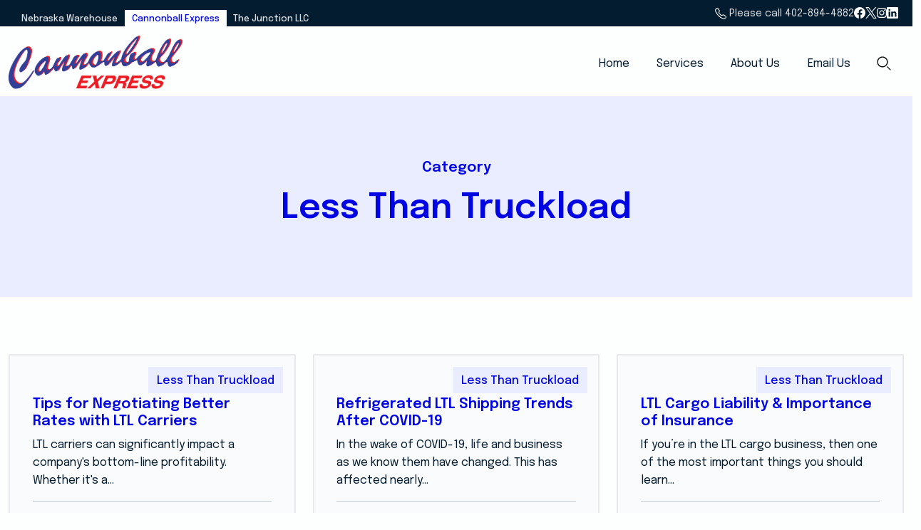

--- FILE ---
content_type: text/html; charset=UTF-8
request_url: https://cannonball-express.com/category/less-than-truckload/
body_size: 14142
content:
<!DOCTYPE html>
<html lang="en-US" class="no-js">
<head>
    <meta charset="UTF-8">
    <title>Less Than Truckload Archives - Cannonball Express Transportation, LLC : Cannonball Express Transportation, LLC</title>

    <link rel="apple-touch-icon" sizes="180x180" href="https://cannonball-express.com/wp-content/themes/nebraska/assets/img/favicon/apple-touch-icon.png">
    <link rel="icon" type="image/png" sizes="32x32" href="https://cannonball-express.com/wp-content/themes/nebraska/assets/img/favicon/favicon-32x32.png">
    <link rel="icon" type="image/png" sizes="16x16" href="https://cannonball-express.com/wp-content/themes/nebraska/assets/img/favicon/favicon-16x16.png">
    <link rel="manifest" href="https://cannonball-express.com/wp-content/themes/nebraska/assets/img/favicon/site.webmanifest">
    <link rel="mask-icon" href="https://cannonball-express.com/wp-content/themes/nebraska/assets/img/favicon/safari-pinned-tab.svg" color="#5bbad5">
    <meta name="msapplication-TileColor" content="#2d89ef">
    <meta name="theme-color" content="#ffffff">

    <meta http-equiv="X-UA-Compatible" content="IE=edge,chrome=1">
    <meta name="viewport" content="width=device-width, initial-scale=1.0">

    <link rel="preconnect" href="https://fonts.googleapis.com">
    <link rel="preconnect" href="https://fonts.gstatic.com" crossorigin>
    <link href="https://fonts.googleapis.com/css2?family=Epilogue:ital,wght@0,100..900;1,100..900&display=swap" rel="stylesheet">

	<meta name='robots' content='index, follow, max-image-preview:large, max-snippet:-1, max-video-preview:-1' />
	<style>img:is([sizes="auto" i], [sizes^="auto," i]) { contain-intrinsic-size: 3000px 1500px }</style>
	
	<!-- This site is optimized with the Yoast SEO plugin v26.8 - https://yoast.com/product/yoast-seo-wordpress/ -->
	<link rel="canonical" href="https://cannonball-express.com/category/less-than-truckload/" />
	<meta property="og:locale" content="en_US" />
	<meta property="og:type" content="article" />
	<meta property="og:title" content="Less Than Truckload Archives - Cannonball Express Transportation, LLC" />
	<meta property="og:url" content="https://cannonball-express.com/category/less-than-truckload/" />
	<meta property="og:site_name" content="Cannonball Express Transportation, LLC" />
	<meta name="twitter:card" content="summary_large_image" />
	<meta name="twitter:site" content="@CannonballTrans" />
	<script type="application/ld+json" class="yoast-schema-graph">{"@context":"https://schema.org","@graph":[{"@type":"CollectionPage","@id":"https://cannonball-express.com/category/less-than-truckload/","url":"https://cannonball-express.com/category/less-than-truckload/","name":"Less Than Truckload Archives - Cannonball Express Transportation, LLC","isPartOf":{"@id":"https://cannonball-express.com/#website"},"breadcrumb":{"@id":"https://cannonball-express.com/category/less-than-truckload/#breadcrumb"},"inLanguage":"en-US"},{"@type":"BreadcrumbList","@id":"https://cannonball-express.com/category/less-than-truckload/#breadcrumb","itemListElement":[{"@type":"ListItem","position":1,"name":"Home","item":"https://cannonball-express.com/"},{"@type":"ListItem","position":2,"name":"Less Than Truckload"}]},{"@type":"WebSite","@id":"https://cannonball-express.com/#website","url":"https://cannonball-express.com/","name":"Cannonball Express Transportation, LLC","description":"Your Refrigerated LTL Specialist","publisher":{"@id":"https://cannonball-express.com/#organization"},"potentialAction":[{"@type":"SearchAction","target":{"@type":"EntryPoint","urlTemplate":"https://cannonball-express.com/?s={search_term_string}"},"query-input":{"@type":"PropertyValueSpecification","valueRequired":true,"valueName":"search_term_string"}}],"inLanguage":"en-US"},{"@type":"Organization","@id":"https://cannonball-express.com/#organization","name":"Cannonball Express Transportation, LLC","url":"https://cannonball-express.com/","logo":{"@type":"ImageObject","inLanguage":"en-US","@id":"https://cannonball-express.com/#/schema/logo/image/","url":"https://cannonball-express.com/wp-content/uploads/2024/12/img_1.png","contentUrl":"https://cannonball-express.com/wp-content/uploads/2024/12/img_1.png","width":2522,"height":828,"caption":"Cannonball Express Transportation, LLC"},"image":{"@id":"https://cannonball-express.com/#/schema/logo/image/"},"sameAs":["https://www.facebook.com/Cannonballtransportation/","https://x.com/CannonballTrans","https://www.pinterest.com/Cannonballexp/"]}]}</script>
	<!-- / Yoast SEO plugin. -->


<link rel='dns-prefetch' href='//ajax.googleapis.com' />
<link rel='dns-prefetch' href='//cdn.jsdelivr.net' />
<link rel='stylesheet' id='wp-block-library-css' href='https://cannonball-express.com/wp-includes/css/dist/block-library/style.min.css?ver=6.7.4' media='all' />
<link rel='stylesheet' id='cltb_cp_timeline-cgb-style-css' href='https://cannonball-express.com/wp-content/plugins/timeline-block/includes/cool-timeline-block/dist/style-index.css' media='all' />
<style id='classic-theme-styles-inline-css' type='text/css'>
/*! This file is auto-generated */
.wp-block-button__link{color:#fff;background-color:#32373c;border-radius:9999px;box-shadow:none;text-decoration:none;padding:calc(.667em + 2px) calc(1.333em + 2px);font-size:1.125em}.wp-block-file__button{background:#32373c;color:#fff;text-decoration:none}
</style>
<style id='global-styles-inline-css' type='text/css'>
:root{--wp--preset--aspect-ratio--square: 1;--wp--preset--aspect-ratio--4-3: 4/3;--wp--preset--aspect-ratio--3-4: 3/4;--wp--preset--aspect-ratio--3-2: 3/2;--wp--preset--aspect-ratio--2-3: 2/3;--wp--preset--aspect-ratio--16-9: 16/9;--wp--preset--aspect-ratio--9-16: 9/16;--wp--preset--color--black: #000000;--wp--preset--color--cyan-bluish-gray: #abb8c3;--wp--preset--color--white: #ffffff;--wp--preset--color--pale-pink: #f78da7;--wp--preset--color--vivid-red: #cf2e2e;--wp--preset--color--luminous-vivid-orange: #ff6900;--wp--preset--color--luminous-vivid-amber: #fcb900;--wp--preset--color--light-green-cyan: #7bdcb5;--wp--preset--color--vivid-green-cyan: #00d084;--wp--preset--color--pale-cyan-blue: #8ed1fc;--wp--preset--color--vivid-cyan-blue: #0693e3;--wp--preset--color--vivid-purple: #9b51e0;--wp--preset--gradient--vivid-cyan-blue-to-vivid-purple: linear-gradient(135deg,rgba(6,147,227,1) 0%,rgb(155,81,224) 100%);--wp--preset--gradient--light-green-cyan-to-vivid-green-cyan: linear-gradient(135deg,rgb(122,220,180) 0%,rgb(0,208,130) 100%);--wp--preset--gradient--luminous-vivid-amber-to-luminous-vivid-orange: linear-gradient(135deg,rgba(252,185,0,1) 0%,rgba(255,105,0,1) 100%);--wp--preset--gradient--luminous-vivid-orange-to-vivid-red: linear-gradient(135deg,rgba(255,105,0,1) 0%,rgb(207,46,46) 100%);--wp--preset--gradient--very-light-gray-to-cyan-bluish-gray: linear-gradient(135deg,rgb(238,238,238) 0%,rgb(169,184,195) 100%);--wp--preset--gradient--cool-to-warm-spectrum: linear-gradient(135deg,rgb(74,234,220) 0%,rgb(151,120,209) 20%,rgb(207,42,186) 40%,rgb(238,44,130) 60%,rgb(251,105,98) 80%,rgb(254,248,76) 100%);--wp--preset--gradient--blush-light-purple: linear-gradient(135deg,rgb(255,206,236) 0%,rgb(152,150,240) 100%);--wp--preset--gradient--blush-bordeaux: linear-gradient(135deg,rgb(254,205,165) 0%,rgb(254,45,45) 50%,rgb(107,0,62) 100%);--wp--preset--gradient--luminous-dusk: linear-gradient(135deg,rgb(255,203,112) 0%,rgb(199,81,192) 50%,rgb(65,88,208) 100%);--wp--preset--gradient--pale-ocean: linear-gradient(135deg,rgb(255,245,203) 0%,rgb(182,227,212) 50%,rgb(51,167,181) 100%);--wp--preset--gradient--electric-grass: linear-gradient(135deg,rgb(202,248,128) 0%,rgb(113,206,126) 100%);--wp--preset--gradient--midnight: linear-gradient(135deg,rgb(2,3,129) 0%,rgb(40,116,252) 100%);--wp--preset--font-size--small: 13px;--wp--preset--font-size--medium: 20px;--wp--preset--font-size--large: 36px;--wp--preset--font-size--x-large: 42px;--wp--preset--spacing--20: 0.44rem;--wp--preset--spacing--30: 0.67rem;--wp--preset--spacing--40: 1rem;--wp--preset--spacing--50: 1.5rem;--wp--preset--spacing--60: 2.25rem;--wp--preset--spacing--70: 3.38rem;--wp--preset--spacing--80: 5.06rem;--wp--preset--shadow--natural: 6px 6px 9px rgba(0, 0, 0, 0.2);--wp--preset--shadow--deep: 12px 12px 50px rgba(0, 0, 0, 0.4);--wp--preset--shadow--sharp: 6px 6px 0px rgba(0, 0, 0, 0.2);--wp--preset--shadow--outlined: 6px 6px 0px -3px rgba(255, 255, 255, 1), 6px 6px rgba(0, 0, 0, 1);--wp--preset--shadow--crisp: 6px 6px 0px rgba(0, 0, 0, 1);}:where(.is-layout-flex){gap: 0.5em;}:where(.is-layout-grid){gap: 0.5em;}body .is-layout-flex{display: flex;}.is-layout-flex{flex-wrap: wrap;align-items: center;}.is-layout-flex > :is(*, div){margin: 0;}body .is-layout-grid{display: grid;}.is-layout-grid > :is(*, div){margin: 0;}:where(.wp-block-columns.is-layout-flex){gap: 2em;}:where(.wp-block-columns.is-layout-grid){gap: 2em;}:where(.wp-block-post-template.is-layout-flex){gap: 1.25em;}:where(.wp-block-post-template.is-layout-grid){gap: 1.25em;}.has-black-color{color: var(--wp--preset--color--black) !important;}.has-cyan-bluish-gray-color{color: var(--wp--preset--color--cyan-bluish-gray) !important;}.has-white-color{color: var(--wp--preset--color--white) !important;}.has-pale-pink-color{color: var(--wp--preset--color--pale-pink) !important;}.has-vivid-red-color{color: var(--wp--preset--color--vivid-red) !important;}.has-luminous-vivid-orange-color{color: var(--wp--preset--color--luminous-vivid-orange) !important;}.has-luminous-vivid-amber-color{color: var(--wp--preset--color--luminous-vivid-amber) !important;}.has-light-green-cyan-color{color: var(--wp--preset--color--light-green-cyan) !important;}.has-vivid-green-cyan-color{color: var(--wp--preset--color--vivid-green-cyan) !important;}.has-pale-cyan-blue-color{color: var(--wp--preset--color--pale-cyan-blue) !important;}.has-vivid-cyan-blue-color{color: var(--wp--preset--color--vivid-cyan-blue) !important;}.has-vivid-purple-color{color: var(--wp--preset--color--vivid-purple) !important;}.has-black-background-color{background-color: var(--wp--preset--color--black) !important;}.has-cyan-bluish-gray-background-color{background-color: var(--wp--preset--color--cyan-bluish-gray) !important;}.has-white-background-color{background-color: var(--wp--preset--color--white) !important;}.has-pale-pink-background-color{background-color: var(--wp--preset--color--pale-pink) !important;}.has-vivid-red-background-color{background-color: var(--wp--preset--color--vivid-red) !important;}.has-luminous-vivid-orange-background-color{background-color: var(--wp--preset--color--luminous-vivid-orange) !important;}.has-luminous-vivid-amber-background-color{background-color: var(--wp--preset--color--luminous-vivid-amber) !important;}.has-light-green-cyan-background-color{background-color: var(--wp--preset--color--light-green-cyan) !important;}.has-vivid-green-cyan-background-color{background-color: var(--wp--preset--color--vivid-green-cyan) !important;}.has-pale-cyan-blue-background-color{background-color: var(--wp--preset--color--pale-cyan-blue) !important;}.has-vivid-cyan-blue-background-color{background-color: var(--wp--preset--color--vivid-cyan-blue) !important;}.has-vivid-purple-background-color{background-color: var(--wp--preset--color--vivid-purple) !important;}.has-black-border-color{border-color: var(--wp--preset--color--black) !important;}.has-cyan-bluish-gray-border-color{border-color: var(--wp--preset--color--cyan-bluish-gray) !important;}.has-white-border-color{border-color: var(--wp--preset--color--white) !important;}.has-pale-pink-border-color{border-color: var(--wp--preset--color--pale-pink) !important;}.has-vivid-red-border-color{border-color: var(--wp--preset--color--vivid-red) !important;}.has-luminous-vivid-orange-border-color{border-color: var(--wp--preset--color--luminous-vivid-orange) !important;}.has-luminous-vivid-amber-border-color{border-color: var(--wp--preset--color--luminous-vivid-amber) !important;}.has-light-green-cyan-border-color{border-color: var(--wp--preset--color--light-green-cyan) !important;}.has-vivid-green-cyan-border-color{border-color: var(--wp--preset--color--vivid-green-cyan) !important;}.has-pale-cyan-blue-border-color{border-color: var(--wp--preset--color--pale-cyan-blue) !important;}.has-vivid-cyan-blue-border-color{border-color: var(--wp--preset--color--vivid-cyan-blue) !important;}.has-vivid-purple-border-color{border-color: var(--wp--preset--color--vivid-purple) !important;}.has-vivid-cyan-blue-to-vivid-purple-gradient-background{background: var(--wp--preset--gradient--vivid-cyan-blue-to-vivid-purple) !important;}.has-light-green-cyan-to-vivid-green-cyan-gradient-background{background: var(--wp--preset--gradient--light-green-cyan-to-vivid-green-cyan) !important;}.has-luminous-vivid-amber-to-luminous-vivid-orange-gradient-background{background: var(--wp--preset--gradient--luminous-vivid-amber-to-luminous-vivid-orange) !important;}.has-luminous-vivid-orange-to-vivid-red-gradient-background{background: var(--wp--preset--gradient--luminous-vivid-orange-to-vivid-red) !important;}.has-very-light-gray-to-cyan-bluish-gray-gradient-background{background: var(--wp--preset--gradient--very-light-gray-to-cyan-bluish-gray) !important;}.has-cool-to-warm-spectrum-gradient-background{background: var(--wp--preset--gradient--cool-to-warm-spectrum) !important;}.has-blush-light-purple-gradient-background{background: var(--wp--preset--gradient--blush-light-purple) !important;}.has-blush-bordeaux-gradient-background{background: var(--wp--preset--gradient--blush-bordeaux) !important;}.has-luminous-dusk-gradient-background{background: var(--wp--preset--gradient--luminous-dusk) !important;}.has-pale-ocean-gradient-background{background: var(--wp--preset--gradient--pale-ocean) !important;}.has-electric-grass-gradient-background{background: var(--wp--preset--gradient--electric-grass) !important;}.has-midnight-gradient-background{background: var(--wp--preset--gradient--midnight) !important;}.has-small-font-size{font-size: var(--wp--preset--font-size--small) !important;}.has-medium-font-size{font-size: var(--wp--preset--font-size--medium) !important;}.has-large-font-size{font-size: var(--wp--preset--font-size--large) !important;}.has-x-large-font-size{font-size: var(--wp--preset--font-size--x-large) !important;}
:where(.wp-block-post-template.is-layout-flex){gap: 1.25em;}:where(.wp-block-post-template.is-layout-grid){gap: 1.25em;}
:where(.wp-block-columns.is-layout-flex){gap: 2em;}:where(.wp-block-columns.is-layout-grid){gap: 2em;}
:root :where(.wp-block-pullquote){font-size: 1.5em;line-height: 1.6;}
</style>
<link rel='stylesheet' id='plyr-css-css' href='https://cannonball-express.com/wp-content/plugins/easy-video-player/lib/plyr.css?ver=6.7.4' media='all' />
<link rel='stylesheet' id='sp-news-public-css' href='https://cannonball-express.com/wp-content/plugins/sp-news-and-widget/assets/css/wpnw-public.css?ver=5.0.6' media='all' />
<link rel='stylesheet' id='SFSIPLUSmainCss-css' href='https://cannonball-express.com/wp-content/plugins/ultimate-social-media-plus/css/sfsi-style.css?ver=3.7.1' media='all' />
<link rel='stylesheet' id='fancyapps_css-css' href='https://cannonball-express.com/wp-content/themes/nebraska/vendors/@fancyapps/ui/dist/fancybox.css?ver=1.0' media='all' />
<link rel='stylesheet' id='swiper_css-css' href='https://cdn.jsdelivr.net/npm/swiper@10/swiper-bundle.min.css?ver=1.0' media='all' />
<link rel='stylesheet' id='jarallax_css-css' href='https://cannonball-express.com/wp-content/themes/nebraska/vendors/jarallax/dist/jarallax.min.css?ver=1.0.0' media='all' />
<link rel='stylesheet' id='html5blankcssmin-css' href='https://cannonball-express.com/wp-content/themes/nebraska/assets/css/cannonball.css?ver=1.0' media='all' />
<style id='kadence-blocks-global-variables-inline-css' type='text/css'>
:root {--global-kb-font-size-sm:clamp(0.8rem, 0.73rem + 0.217vw, 0.9rem);--global-kb-font-size-md:clamp(1.1rem, 0.995rem + 0.326vw, 1.25rem);--global-kb-font-size-lg:clamp(1.75rem, 1.576rem + 0.543vw, 2rem);--global-kb-font-size-xl:clamp(2.25rem, 1.728rem + 1.63vw, 3rem);--global-kb-font-size-xxl:clamp(2.5rem, 1.456rem + 3.26vw, 4rem);--global-kb-font-size-xxxl:clamp(2.75rem, 0.489rem + 7.065vw, 6rem);}:root {--global-palette1: #3182CE;--global-palette2: #2B6CB0;--global-palette3: #1A202C;--global-palette4: #2D3748;--global-palette5: #4A5568;--global-palette6: #718096;--global-palette7: #EDF2F7;--global-palette8: #F7FAFC;--global-palette9: #ffffff;}
</style>
<script type="text/javascript" src="https://ajax.googleapis.com/ajax/libs/jquery/3.6.0/jquery.min.js?ver=3.6.0" id="jquery-js"></script>
<script type="text/javascript" id="plyr-js-js-extra">
/* <![CDATA[ */
var easy_video_player = {"plyr_iconUrl":"https:\/\/cannonball-express.com\/wp-content\/plugins\/easy-video-player\/lib\/plyr.svg","plyr_blankVideo":"https:\/\/cannonball-express.com\/wp-content\/plugins\/easy-video-player\/lib\/blank.mp4"};
/* ]]> */
</script>
<script type="text/javascript" src="https://cannonball-express.com/wp-content/plugins/easy-video-player/lib/plyr.js?ver=6.7.4" id="plyr-js-js"></script>
<script type="text/javascript" src="https://cannonball-express.com/wp-includes/js/jquery/jquery-migrate.min.js?ver=3.4.1" id="jquery-migrate-js"></script>
<script type="text/javascript" src="https://cannonball-express.com/wp-content/themes/nebraska/assets/js/bootstrap.bundle.min.js?ver=5.2.0" id="bootstrap_js-js"></script>
<script type="text/javascript" src="https://cannonball-express.com/wp-content/themes/nebraska/vendors/@fancyapps/ui/dist/fancybox.umd.js?ver=1.0.0" id="fancybox_js-js"></script>
<script type="text/javascript" src="https://cdn.jsdelivr.net/npm/swiper@10/swiper-bundle.min.js?ver=1.0.0" id="swiper_js-js"></script>
<script type="text/javascript" src="https://cannonball-express.com/wp-content/themes/nebraska/vendors/animejs/lib/anime.min.js?ver=1.0.0" id="anime_js-js"></script>
<script type="text/javascript" src="https://cannonball-express.com/wp-content/themes/nebraska/vendors/jarallax/dist/jarallax.min.js?ver=1.0.0" id="jarallax_js-js"></script>
<script type="text/javascript" src="https://cannonball-express.com/wp-content/themes/nebraska/vendors/jarallax/dist/jarallax-video.min.js?ver=1.0.0" id="jarallax_video_js-js"></script>
<script type="text/javascript" src="https://cannonball-express.com/wp-content/themes/nebraska/assets/js/main.js?ver=1.0.0" id="html5blankscripts-js"></script>
<link rel="https://api.w.org/" href="https://cannonball-express.com/wp-json/" /><link rel="alternate" title="JSON" type="application/json" href="https://cannonball-express.com/wp-json/wp/v2/categories/13" /><!-- HFCM by 99 Robots - Snippet # 1: Google Analytics G4 -->
<!-- Google tag (gtag.js) -->
<script async src="https://www.googletagmanager.com/gtag/js?id=G-58598687JG"></script>
<script>
  window.dataLayer = window.dataLayer || [];
  function gtag(){dataLayer.push(arguments);}
  gtag('js', new Date());

  gtag('config', 'G-58598687JG');
</script>
<!-- /end HFCM by 99 Robots -->
	<script>
		window.addEventListener("sfsi_plus_functions_loaded", function() {
			var body = document.getElementsByTagName('body')[0];
			// console.log(body);
			body.classList.add("sfsi_plus_3.53");
		})
		// window.addEventListener('sfsi_plus_functions_loaded',function(e) {
		// 	jQuery("body").addClass("sfsi_plus_3.53")
		// });
		jQuery(document).ready(function(e) {
			jQuery("body").addClass("sfsi_plus_3.53")
		});

		function sfsi_plus_processfurther(ref) {
			var feed_id = '[base64]';
			var feedtype = 8;
			var email = jQuery(ref).find('input[name="email"]').val();
			var filter = /^(([^<>()[\]\\.,;:\s@\"]+(\.[^<>()[\]\\.,;:\s@\"]+)*)|(\".+\"))@((\[[0-9]{1,3}\.[0-9]{1,3}\.[0-9]{1,3}\.[0-9]{1,3}\])|(([a-zA-Z\-0-9]+\.)+[a-zA-Z]{2,}))$/;
			if ((email != "Enter your email") && (filter.test(email))) {
				if (feedtype == "8") {
					var url = "https://api.follow.it/subscription-form/" + feed_id + "/" + feedtype;
					window.open(url, "popupwindow", "scrollbars=yes,width=1080,height=760");
					return true;
				}
			} else {
				alert("Please enter email address");
				jQuery(ref).find('input[name="email"]').focus();
				return false;
			}
		}
	</script>
	<style>
		.sfsi_plus_subscribe_Popinner {
			width: 100% !important;
			height: auto !important;
			border: 1px solid #b5b5b5 !important;
			padding: 18px 0px !important;
			background-color: #ffffff !important;
		}

		.sfsi_plus_subscribe_Popinner form {
			margin: 0 20px !important;
		}

		.sfsi_plus_subscribe_Popinner h5 {
			font-family: Helvetica,Arial,sans-serif !important;

			font-weight: bold !important;
			color: #000000 !important;
			font-size: 16px !important;
			text-align: center !important;
			margin: 0 0 10px !important;
			padding: 0 !important;
		}

		.sfsi_plus_subscription_form_field {
			margin: 5px 0 !important;
			width: 100% !important;
			display: inline-flex;
			display: -webkit-inline-flex;
		}

		.sfsi_plus_subscription_form_field input {
			width: 100% !important;
			padding: 10px 0px !important;
		}

		.sfsi_plus_subscribe_Popinner input[type=email] {
			font-family: Helvetica,Arial,sans-serif !important;

			font-style: normal !important;
			color:  !important;
			font-size: 14px !important;
			text-align: center !important;
		}

		.sfsi_plus_subscribe_Popinner input[type=email]::-webkit-input-placeholder {
			font-family: Helvetica,Arial,sans-serif !important;

			font-style: normal !important;
			color:  !important;
			font-size: 14px !important;
			text-align: center !important;
		}

		.sfsi_plus_subscribe_Popinner input[type=email]:-moz-placeholder {
			/* Firefox 18- */
			font-family: Helvetica,Arial,sans-serif !important;

			font-style: normal !important;
			color:  !important;
			font-size: 14px !important;
			text-align: center !important;
		}

		.sfsi_plus_subscribe_Popinner input[type=email]::-moz-placeholder {
			/* Firefox 19+ */
			font-family: Helvetica,Arial,sans-serif !important;

			font-style: normal !important;
			color:  !important;
			font-size: 14px !important;
			text-align: center !important;
		}

		.sfsi_plus_subscribe_Popinner input[type=email]:-ms-input-placeholder {
			font-family: Helvetica,Arial,sans-serif !important;

			font-style: normal !important;
			color:  !important;
			font-size: 14px !important;
			text-align: center !important;
		}

		.sfsi_plus_subscribe_Popinner input[type=submit] {
			font-family: Helvetica,Arial,sans-serif !important;

			font-weight: bold !important;
			color: #000000 !important;
			font-size: 16px !important;
			text-align: center !important;
			background-color: #dedede !important;
		}
	</style>
	<meta name="follow.[base64]" content="MY1Bmg8YPHtcTDPGJ47G"/><link rel="icon" href="https://cannonball-express.com/wp-content/uploads/2014/04/cropped-cbx009003-32x32.png" sizes="32x32" />
<link rel="icon" href="https://cannonball-express.com/wp-content/uploads/2014/04/cropped-cbx009003-192x192.png" sizes="192x192" />
<link rel="apple-touch-icon" href="https://cannonball-express.com/wp-content/uploads/2014/04/cropped-cbx009003-180x180.png" />
<meta name="msapplication-TileImage" content="https://cannonball-express.com/wp-content/uploads/2014/04/cropped-cbx009003-270x270.png" />
		<style type="text/css" id="wp-custom-css">
			.widget_nav_menu.footer-widget .widget-title{
	font-size: 1.375rem;
}
.widget_nav_menu.footer-widget ul{
	list-style-type: none;
	margin: 0;
	padding: 0;
}
.widget_nav_menu.footer-widget ul li a{
	color: #0e2379;
	padding: 0.5rem 0;
}
#menu-footer-copyright-menu{
	display: flex;
	flex-wrap: wrap;
}
#menu-footer-copyright-menu li a{
	padding: 0.5rem 1rem!important;
}
@media(max-width: 600px){
	#menu-footer-copyright-menu{
/* 	flex-direction: column; */
}
}		</style>
		
</head>
<body data-rsssl=1 class="archive category category-less-than-truckload category-13 wp-custom-logo warehouse sfsi_plus_actvite_theme_crystal">

<!-- wrapper -->
<div class="wrapper">

    <!-- header -->
    <header class="header bg-white" role="banner">

        <div class="bg-maastrichtBlue mb-2 p-2 d-lg-block" data-bs-theme="dark">
            <div class="container">
                <div class="row justify-content-between align-items-center">
                    <div class="col-auto d-flex flex-row gap-3 align-items-end mb-md-n3">
		                <a href="https://nebraskawarehouse.com/" class="btn btn-light btn-sm">Nebraska Warehouse</a><a href="https://cannonball-express.com/" class="btn btn-light btn-sm bg-white text-primary rounded-0">Cannonball Express</a><a href="https://thejunctionllc.com/" class="btn btn-light btn-sm">The Junction LLC</a>                    </div>
                 <div class="col-auto d-none d-lg-flex align-items-center gap-4">
                        <a href="tel:402-894-4882" class="text-body text-decoration-none small lh-1">
                            <svg xmlns="http://www.w3.org/2000/svg" width="16" height="16" fill="currentColor" class="bi bi-telephone" viewBox="0 0 16 16">
                                <path d="M3.654 1.328a.678.678 0 0 0-1.015-.063L1.605 2.3c-.483.484-.661 1.169-.45 1.77a17.6 17.6 0 0 0 4.168 6.608 17.6 17.6 0 0 0 6.608 4.168c.601.211 1.286.033 1.77-.45l1.034-1.034a.678.678 0 0 0-.063-1.015l-2.307-1.794a.68.68 0 0 0-.58-.122l-2.19.547a1.75 1.75 0 0 1-1.657-.459L5.482 8.062a1.75 1.75 0 0 1-.46-1.657l.548-2.19a.68.68 0 0 0-.122-.58zM1.884.511a1.745 1.745 0 0 1 2.612.163L6.29 2.98c.329.423.445.974.315 1.494l-.547 2.19a.68.68 0 0 0 .178.643l2.457 2.457a.68.68 0 0 0 .644.178l2.189-.547a1.75 1.75 0 0 1 1.494.315l2.306 1.794c.829.645.905 1.87.163 2.611l-1.034 1.034c-.74.74-1.846 1.065-2.877.702a18.6 18.6 0 0 1-7.01-4.42 18.6 18.6 0 0 1-4.42-7.009c-.362-1.03-.037-2.137.703-2.877z"/>
                            </svg>
                            Please call 402-894-4882
                        </a>
                        <a href="https://www.facebook.com/Cannonballtransportation/" target="_blank" class="text-decoration-none small ms-auto">
                            <svg xmlns="http://www.w3.org/2000/svg" width="16" height="16" fill="currentColor" class="bi bi-facebook" viewBox="0 0 16 16">
                                <path fill="currentColor" d="M16 8.049c0-4.446-3.582-8.05-8-8.05C3.58 0-.002 3.603-.002 8.05c0 4.017 2.926 7.347 6.75 7.951v-5.625h-2.03V8.05H6.75V6.275c0-2.017 1.195-3.131 3.022-3.131.876 0 1.791.157 1.791.157v1.98h-1.009c-.993 0-1.303.621-1.303 1.258v1.51h2.218l-.354 2.326H9.25V16c3.824-.604 6.75-3.934 6.75-7.951"/>
                            </svg>
                        </a>
                        <a href="https://x.com/CannonballTrans" target="_blank" class="text-decoration-none small">
                            <svg xmlns="http://www.w3.org/2000/svg" width="16" height="16" viewBox="0 0 1200 1227" fill="none">
                                <g clip-path="url(#clip0_1_2)"><path d="M714.163 519.284L1160.89 0H1055.03L667.137 450.887L357.328 0H0L468.492 681.821L0 1226.37H105.866L515.491 750.218L842.672 1226.37H1200L714.137 519.284H714.163ZM569.165 687.828L521.697 619.934L144.011 79.6944H306.615L611.412 515.685L658.88 583.579L1055.08 1150.3H892.476L569.165 687.854V687.828Z" fill="currentColor"/></g>
                                <defs><clipPath id="clip0_1_2"><rect width="1200" height="1227" fill="white"/></clipPath></defs>
                            </svg>
                        </a>
                        <a href="https://instagram.com/cannonball.express" target="_blank" class="text-decoration-none small">
                            <svg width="14" height="14" viewBox="0 0 14 14" fill="none" xmlns="http://www.w3.org/2000/svg">
                                <g clip-path="url(#clip0_2721_206)">
                                    <path d="M7.00232 3.40625C5.01724 3.40625 3.41016 5.01508 3.41016 6.99842C3.41016 8.9835 5.01899 10.5906 7.00232 10.5906C8.98741 10.5906 10.5945 8.98175 10.5945 6.99842C10.5945 5.01333 8.98566 3.40625 7.00232 3.40625ZM7.00232 9.33C5.71374 9.33 4.67074 8.28642 4.67074 6.99842C4.67074 5.71042 5.71432 4.66683 7.00232 4.66683C8.29032 4.66683 9.33391 5.71042 9.33391 6.99842C9.33449 8.28642 8.29091 9.33 7.00232 9.33Z" fill="currentColor"/>
                                    <path d="M9.88622 0.0439756C8.59822 -0.0161078 5.40797 -0.0131911 4.1188 0.0439756C2.98597 0.0970589 1.98672 0.370642 1.18114 1.17623C-0.165195 2.52256 0.00688843 4.33673 0.00688843 6.99731C0.00688843 9.72031 -0.144778 11.4925 1.18114 12.8184C2.53272 14.1694 4.37314 13.9926 7.00222 13.9926C9.69955 13.9926 10.6306 13.9944 11.5843 13.6251C12.8811 13.1217 13.8599 11.9626 13.9556 9.88072C14.0162 8.59214 14.0127 5.40248 13.9556 4.11331C13.8401 1.65573 12.5211 0.165309 9.88622 0.0439756ZM11.925 11.9276C11.0424 12.8102 9.81797 12.7315 6.9853 12.7315C4.06864 12.7315 2.89906 12.7746 2.04564 11.9189C1.06272 10.9406 1.24064 9.36973 1.24064 6.98798C1.24064 3.76506 0.909888 1.44398 4.14447 1.27831C4.88764 1.25206 5.10639 1.24331 6.97714 1.24331L7.00339 1.26081C10.112 1.26081 12.5509 0.935309 12.6973 4.16931C12.7306 4.90723 12.7381 5.12889 12.7381 6.99673C12.7376 9.87956 12.7924 11.0561 11.925 11.9276Z" fill="currentColor"/>
                                    <path d="M10.7369 4.10266C11.2005 4.10266 11.5763 3.72684 11.5763 3.26324C11.5763 2.79965 11.2005 2.42383 10.7369 2.42383C10.2733 2.42383 9.89746 2.79965 9.89746 3.26324C9.89746 3.72684 10.2733 4.10266 10.7369 4.10266Z" fill="currentColor"/>
                                </g>
                                <defs>
                                    <clipPath id="clip0_2721_206">
                                        <rect width="14" height="14" fill="currentColor"/>
                                    </clipPath>
                                </defs>
                            </svg>
                        </a>
                        <a href="https://www.linkedin.com/company/cannonball-express" target="_blank" class="text-decoration-none small">
                            <svg xmlns="http://www.w3.org/2000/svg" width="16" height="16" fill="currentColor" class="bi bi-linkedin" viewBox="0 0 16 16">
                                <path d="M0 1.146C0 .513.526 0 1.175 0h13.65C15.474 0 16 .513 16 1.146v13.708c0 .633-.526 1.146-1.175 1.146H1.175C.526 16 0 15.487 0 14.854zm4.943 12.248V6.169H2.542v7.225zm-1.2-8.212c.837 0 1.358-.554 1.358-1.248-.015-.709-.52-1.248-1.342-1.248S2.4 3.226 2.4 3.934c0 .694.521 1.248 1.327 1.248zm4.908 8.212V9.359c0-.216.016-.432.08-.586.173-.431.568-.878 1.232-.878.869 0 1.216.662 1.216 1.634v3.865h2.401V9.25c0-2.22-1.184-3.252-2.764-3.252-1.274 0-1.845.7-2.165 1.193v.025h-.016l.016-.025V6.169h-2.4c.03.678 0 7.225 0 7.225z"/>
                            </svg>
                        </a>
                    </div>
                </div>
            </div>
        </div>

        <div class="container">

            <nav class="navbar navbar-expand-xl">

                
                                    <a class="navbar-brand" href="/">
<!--                         <img src="https://cannonball-express.com/wp-content/themes/nebraska/assets/img/img_1.png" height="89" width="233"> -->
						  <img src="https://cannonball-express.com/wp-content/uploads/2024/12/img_1.png" height="89" width="233">
                    </a>
                

                <button class="navbar-toggler p-0" type="button" data-bs-toggle="collapse" data-bs-target="#navbarNav" aria-controls="navbarNav" aria-expanded="false" aria-label="Toggle navigation">
                    <span class="navbar-toggler-icon"></span>
                </button>

                <div class="collapse mt-3 mt-xl-0 navbar-collapse flex-column align-items-end" id="navbarNav">
                    <ul class="navbar-nav">
						<li id="menu-item-1238" class="menu-item menu-item-type-post_type menu-item-object-page menu-item-home menu-item-1238 nav-item"><a href="https://cannonball-express.com/" class="nav-link">Home</a></li>
<li id="menu-item-1272" class="menu-item menu-item-type-post_type menu-item-object-page menu-item-has-children menu-item-1272 nav-item"><a href="https://cannonball-express.com/services/" class="nav-link">Services</a>
<ul class="sub-menu">
	<li id="menu-item-1246" class="menu-item menu-item-type-custom menu-item-object-custom menu-item-1246 nav-item"><a href="/service/real-estate-development/" class="nav-link">Real Estate Development</a></li>
	<li id="menu-item-1247" class="menu-item menu-item-type-custom menu-item-object-custom menu-item-1247 nav-item"><a href="/service/refrigerated-services/" class="nav-link">Refrigerated Services</a></li>
	<li id="menu-item-1248" class="menu-item menu-item-type-custom menu-item-object-custom menu-item-1248 nav-item"><a href="/service/warehousing/" class="nav-link">Warehousing</a></li>
</ul>
</li>
<li id="menu-item-1242" class="menu-item menu-item-type-post_type menu-item-object-page menu-item-has-children menu-item-1242 nav-item"><a href="https://cannonball-express.com/about-us/" class="nav-link">About Us</a>
<ul class="sub-menu">
	<li id="menu-item-1546" class="menu-item menu-item-type-post_type menu-item-object-page menu-item-1546 nav-item"><a href="https://cannonball-express.com/blog/" class="nav-link">Articles</a></li>
	<li id="menu-item-1239" class="menu-item menu-item-type-post_type menu-item-object-page menu-item-1239 nav-item"><a href="https://cannonball-express.com/mission-statement/" class="nav-link">Mission</a></li>
	<li id="menu-item-1241" class="menu-item menu-item-type-post_type menu-item-object-page menu-item-1241 nav-item"><a href="https://cannonball-express.com/warehousing/" class="nav-link">Warehousing</a></li>
	<li id="menu-item-1240" class="menu-item menu-item-type-post_type menu-item-object-page menu-item-1240 nav-item"><a href="https://cannonball-express.com/owner-operators/" class="nav-link">Owner/Operators</a></li>
	<li id="menu-item-1273" class="menu-item menu-item-type-post_type menu-item-object-page menu-item-1273 nav-item"><a href="https://cannonball-express.com/staff/" class="nav-link">Staff</a></li>
	<li id="menu-item-1271" class="menu-item menu-item-type-post_type menu-item-object-page menu-item-1271 nav-item"><a href="https://cannonball-express.com/join-our-team/" class="nav-link">Join Our Team</a></li>
</ul>
</li>
<li id="menu-item-1245" class="menu-item menu-item-type-post_type menu-item-object-page menu-item-1245 nav-item"><a href="https://cannonball-express.com/email-us/" class="nav-link">Email Us</a></li>
                        <!-- search form -->
                        <li class="nav-item position-relative">

                            <button class="btn btn-search-toggler p-2" type="submit">
                                <svg enable-background="new 0 0 32 32" height="22px" width="22px" id="Layer_1"
                                     version="1.1" viewBox="0 0 32 32" xml:space="preserve"
                                     xmlns="http://www.w3.org/2000/svg" xmlns:xlink="http://www.w3.org/1999/xlink"
                                     
                                ><g>
                                        <path d="M13,2C6.935,2,2,6.935,2,13s4.935,11,11,11s11-4.935,11-11S19.065,2,13,2z M13,22c-4.962,0-9-4.037-9-9   c0-4.962,4.038-9,9-9c4.963,0,9,4.038,9,9C22,17.963,17.963,22,13,22z"/>
                                        <path d="M29.707,28.293l-6.001-6c-0.391-0.391-1.023-0.391-1.414,0s-0.391,1.023,0,1.414l6.001,6C28.488,29.902,28.744,30,29,30   s0.512-0.098,0.707-0.293C30.098,29.316,30.098,28.684,29.707,28.293z"/>
                                    </g></svg>
                                <span class="d-xl-none ">Search</span>
                            </button>

                            <div class="header-search-form-wrap" style="display: none;">

                                <form class="header-search-form d-flex p-4" role="search" method="get" id="searchform" action="https://cannonball-express.com/?s=">

                                    <input class="form-control me-2" type="search" name="s" id="s" placeholder="Search" aria-label="Search">
                                    <button class="btn btn-secondary" type="submit">Search</button>

                                </form>

                            </div>

                        </li>
                    </ul>
                </div>

            </nav>

        </div>

    </header>
    <!-- /header -->

<main role="main" aria-label="Content">

    <section class="section section-story bg-secondary py-lg-8">

        <div class="container default position-static">

            <div class="row align-items-center g-4">

                <div class="col-12">

                    <div class="text-wrap text-center">

                        
                        <h6>Category</h6>
                        <h2><span class="text-primary">Less Than Truckload</span></h2>

                    </div>

                </div>

            </div>

        </div>

    </section>

    <section class="section section-blog">

        <div class="container">

			
                <div class="row g-4">

					
                        <div class="col-12 col-lg-4">

							<div class="card card-news">
    <div class="position-relative">
        <span class="badge bg-secondary position-absolute top-0 end-0 m-3 z-2">
            <a href="https://cannonball-express.com/category/less-than-truckload/">
                Less Than Truckload            </a>
        </span>
                    <img src="https://3.91.170.152.nip.io/wp-content/themes/nebraska/assets/img/card-image-2.jpg" class="card-img-top z-1" alt="">
            </div>
    <div class="card-body">
        <h6 class="card-title">Tips for Negotiating Better Rates with LTL Carriers</h6>
        <p class="card-text">
            LTL carriers can significantly impact a company's bottom-line profitability. Whether it's a...        </p>
        <hr>
        <div class="d-flex justify-content-between align-items-center small">

            <a href="https://cannonball-express.com/tips-for-negotiating-better-rates-with-ltl-carriers/" class="stretched-link icon-link icon-link-hover">
                More Details
                <svg class="bi" width="16" height="16" viewBox="0 0 16 16" fill="none" xmlns="http://www.w3.org/2000/svg">
                    <rect width="16" height="16" fill="#353C92"></rect>
                    <path d="M5.16649 10.4232L10.8335 4.77654M10.8335 4.77654L5.74235 4.76738M10.8335 4.77654L10.8244 9.8677" stroke="white" stroke-width="1.2" stroke-linecap="round" stroke-linejoin="round"></path>
                </svg>
            </a>
            <p class="m-0">July 19, 2024</p>
        </div>
    </div>
</div>
                        </div>

					
                        <div class="col-12 col-lg-4">

							<div class="card card-news">
    <div class="position-relative">
        <span class="badge bg-secondary position-absolute top-0 end-0 m-3 z-2">
            <a href="https://cannonball-express.com/category/less-than-truckload/">
                Less Than Truckload            </a>
        </span>
                    <img src="https://3.91.170.152.nip.io/wp-content/themes/nebraska/assets/img/card-image-2.jpg" class="card-img-top z-1" alt="">
            </div>
    <div class="card-body">
        <h6 class="card-title">Refrigerated LTL Shipping Trends After COVID-19</h6>
        <p class="card-text">
            In the wake of COVID-19, life and business as we know them have changed. This has affected nearly...        </p>
        <hr>
        <div class="d-flex justify-content-between align-items-center small">

            <a href="https://cannonball-express.com/refrigerated-ltl-shipping-trends-covid-19/" class="stretched-link icon-link icon-link-hover">
                More Details
                <svg class="bi" width="16" height="16" viewBox="0 0 16 16" fill="none" xmlns="http://www.w3.org/2000/svg">
                    <rect width="16" height="16" fill="#353C92"></rect>
                    <path d="M5.16649 10.4232L10.8335 4.77654M10.8335 4.77654L5.74235 4.76738M10.8335 4.77654L10.8244 9.8677" stroke="white" stroke-width="1.2" stroke-linecap="round" stroke-linejoin="round"></path>
                </svg>
            </a>
            <p class="m-0">June 03, 2020</p>
        </div>
    </div>
</div>
                        </div>

					
                        <div class="col-12 col-lg-4">

							<div class="card card-news">
    <div class="position-relative">
        <span class="badge bg-secondary position-absolute top-0 end-0 m-3 z-2">
            <a href="https://cannonball-express.com/category/less-than-truckload/">
                Less Than Truckload            </a>
        </span>
                    <img src="https://3.91.170.152.nip.io/wp-content/themes/nebraska/assets/img/card-image-2.jpg" class="card-img-top z-1" alt="">
            </div>
    <div class="card-body">
        <h6 class="card-title">LTL Cargo Liability &#038; Importance of Insurance</h6>
        <p class="card-text">
            If you’re in the LTL cargo business, then one of the most important things you should learn...        </p>
        <hr>
        <div class="d-flex justify-content-between align-items-center small">

            <a href="https://cannonball-express.com/ltl-cargo-liability-importance-insurance/" class="stretched-link icon-link icon-link-hover">
                More Details
                <svg class="bi" width="16" height="16" viewBox="0 0 16 16" fill="none" xmlns="http://www.w3.org/2000/svg">
                    <rect width="16" height="16" fill="#353C92"></rect>
                    <path d="M5.16649 10.4232L10.8335 4.77654M10.8335 4.77654L5.74235 4.76738M10.8335 4.77654L10.8244 9.8677" stroke="white" stroke-width="1.2" stroke-linecap="round" stroke-linejoin="round"></path>
                </svg>
            </a>
            <p class="m-0">September 17, 2018</p>
        </div>
    </div>
</div>
                        </div>

					
                        <div class="col-12 col-lg-4">

							<div class="card card-news">
    <div class="position-relative">
        <span class="badge bg-secondary position-absolute top-0 end-0 m-3 z-2">
            <a href="https://cannonball-express.com/category/less-than-truckload/">
                Less Than Truckload            </a>
        </span>
                    <img src="https://3.91.170.152.nip.io/wp-content/themes/nebraska/assets/img/card-image-2.jpg" class="card-img-top z-1" alt="">
            </div>
    <div class="card-body">
        <h6 class="card-title">LTL Cargo Liability &amp; Importance of Insurance</h6>
        <p class="card-text">
            If you’re in the LTL cargo business, then one of the most important things you should learn to...        </p>
        <hr>
        <div class="d-flex justify-content-between align-items-center small">

            <a href="https://cannonball-express.com/ltl-cargo-liability-importance-insurance-2/" class="stretched-link icon-link icon-link-hover">
                More Details
                <svg class="bi" width="16" height="16" viewBox="0 0 16 16" fill="none" xmlns="http://www.w3.org/2000/svg">
                    <rect width="16" height="16" fill="#353C92"></rect>
                    <path d="M5.16649 10.4232L10.8335 4.77654M10.8335 4.77654L5.74235 4.76738M10.8335 4.77654L10.8244 9.8677" stroke="white" stroke-width="1.2" stroke-linecap="round" stroke-linejoin="round"></path>
                </svg>
            </a>
            <p class="m-0">September 17, 2018</p>
        </div>
    </div>
</div>
                        </div>

					
                        <div class="col-12 col-lg-4">

							<div class="card card-news">
    <div class="position-relative">
        <span class="badge bg-secondary position-absolute top-0 end-0 m-3 z-2">
            <a href="https://cannonball-express.com/category/less-than-truckload/">
                Less Than Truckload            </a>
        </span>
                    <img src="https://3.91.170.152.nip.io/wp-content/themes/nebraska/assets/img/card-image-2.jpg" class="card-img-top z-1" alt="">
            </div>
    <div class="card-body">
        <h6 class="card-title">Choosing the Right LTL Freight Carrier</h6>
        <p class="card-text">
            Simply put, finding a LTL freight carrier for your shipments is often a difficult process....        </p>
        <hr>
        <div class="d-flex justify-content-between align-items-center small">

            <a href="https://cannonball-express.com/choosing-right-ltl-freight-carrier/" class="stretched-link icon-link icon-link-hover">
                More Details
                <svg class="bi" width="16" height="16" viewBox="0 0 16 16" fill="none" xmlns="http://www.w3.org/2000/svg">
                    <rect width="16" height="16" fill="#353C92"></rect>
                    <path d="M5.16649 10.4232L10.8335 4.77654M10.8335 4.77654L5.74235 4.76738M10.8335 4.77654L10.8244 9.8677" stroke="white" stroke-width="1.2" stroke-linecap="round" stroke-linejoin="round"></path>
                </svg>
            </a>
            <p class="m-0">October 17, 2017</p>
        </div>
    </div>
</div>
                        </div>

					
                        <div class="col-12 col-lg-4">

							<div class="card card-news">
    <div class="position-relative">
        <span class="badge bg-secondary position-absolute top-0 end-0 m-3 z-2">
            <a href="https://cannonball-express.com/category/less-than-truckload/">
                Less Than Truckload            </a>
        </span>
                    <img src="https://3.91.170.152.nip.io/wp-content/themes/nebraska/assets/img/card-image-2.jpg" class="card-img-top z-1" alt="">
            </div>
    <div class="card-body">
        <h6 class="card-title">Most Common LTL Shipping Mistakes</h6>
        <p class="card-text">
            Companies will often choose LTL Shipping when they feel their freight load will not be enough...        </p>
        <hr>
        <div class="d-flex justify-content-between align-items-center small">

            <a href="https://cannonball-express.com/common-ltl-shipping-mistakes/" class="stretched-link icon-link icon-link-hover">
                More Details
                <svg class="bi" width="16" height="16" viewBox="0 0 16 16" fill="none" xmlns="http://www.w3.org/2000/svg">
                    <rect width="16" height="16" fill="#353C92"></rect>
                    <path d="M5.16649 10.4232L10.8335 4.77654M10.8335 4.77654L5.74235 4.76738M10.8335 4.77654L10.8244 9.8677" stroke="white" stroke-width="1.2" stroke-linecap="round" stroke-linejoin="round"></path>
                </svg>
            </a>
            <p class="m-0">August 14, 2017</p>
        </div>
    </div>
</div>
                        </div>

					
                        <div class="col-12 col-lg-4">

							<div class="card card-news">
    <div class="position-relative">
        <span class="badge bg-secondary position-absolute top-0 end-0 m-3 z-2">
            <a href="https://cannonball-express.com/category/3pl/">
                3PL            </a>
        </span>
                    <img src="https://3.91.170.152.nip.io/wp-content/themes/nebraska/assets/img/card-image-2.jpg" class="card-img-top z-1" alt="">
            </div>
    <div class="card-body">
        <h6 class="card-title">LTL Freight Management Solutions</h6>
        <p class="card-text">
            LTL Freight Management Solutions: What an Experienced 3PL Can Do for You Are you still wondering...        </p>
        <hr>
        <div class="d-flex justify-content-between align-items-center small">

            <a href="https://cannonball-express.com/ltl-freight-management-solutions/" class="stretched-link icon-link icon-link-hover">
                More Details
                <svg class="bi" width="16" height="16" viewBox="0 0 16 16" fill="none" xmlns="http://www.w3.org/2000/svg">
                    <rect width="16" height="16" fill="#353C92"></rect>
                    <path d="M5.16649 10.4232L10.8335 4.77654M10.8335 4.77654L5.74235 4.76738M10.8335 4.77654L10.8244 9.8677" stroke="white" stroke-width="1.2" stroke-linecap="round" stroke-linejoin="round"></path>
                </svg>
            </a>
            <p class="m-0">May 15, 2017</p>
        </div>
    </div>
</div>
                        </div>

					
                        <div class="col-12 col-lg-4">

							<div class="card card-news">
    <div class="position-relative">
        <span class="badge bg-secondary position-absolute top-0 end-0 m-3 z-2">
            <a href="https://cannonball-express.com/category/less-than-truckload/">
                Less Than Truckload            </a>
        </span>
                    <img src="https://3.91.170.152.nip.io/wp-content/themes/nebraska/assets/img/card-image-2.jpg" class="card-img-top z-1" alt="">
            </div>
    <div class="card-body">
        <h6 class="card-title">Common Less Than Truckload (LTL) Misconceptions</h6>
        <p class="card-text">
            Common Less Than Truckload Freight - LTL Misconceptions Whether you are new to less than truckload...        </p>
        <hr>
        <div class="d-flex justify-content-between align-items-center small">

            <a href="https://cannonball-express.com/common-less-truckload-ltl-misconceptions/" class="stretched-link icon-link icon-link-hover">
                More Details
                <svg class="bi" width="16" height="16" viewBox="0 0 16 16" fill="none" xmlns="http://www.w3.org/2000/svg">
                    <rect width="16" height="16" fill="#353C92"></rect>
                    <path d="M5.16649 10.4232L10.8335 4.77654M10.8335 4.77654L5.74235 4.76738M10.8335 4.77654L10.8244 9.8677" stroke="white" stroke-width="1.2" stroke-linecap="round" stroke-linejoin="round"></path>
                </svg>
            </a>
            <p class="m-0">April 27, 2017</p>
        </div>
    </div>
</div>
                        </div>

					
                </div>

			
            <div class="row justify-content-center mt-5">

                <div class="col-12">

                    <nav class="pagination d-flex justify-content-center g-3" aria-label="Page navigation example">

						
                    </nav>
                </div>
            </div>

        </div>

    </section>

</main>

<!-- footer -->

<footer class="footer bg-primary" role="contentinfo" data-bs-theme="dark">

    <div class="container">

        <div class="row g-5 flex-lg-row justify-content-between">

            <div class="col-12 col-lg-3">

                <div class="text-wrap footer-description">

                        <img src="https://cannonball-express.com/wp-content/uploads/2024/12/img_1.png" height="89" width="233" class="mb-3">
<!-- 					<img src="https://cannonball-express.com/wp-content/themes/nebraska/assets/img/logo-warehouse.png" class="img-logo mb-3" alt=""> -->
                    <p>Our warehouse operation is backed by a world-class warehouse receipt and inventory control system E-Technology software.</p>
                    <p>The value of our warehouse operation shines when our transportation network is combined with your warehouse storage needs. </p>
                    <h6>Follow Us</h6>
                    <div class="d-flex gap-3">
                        <a href="https://www.facebook.com/nebraskawarehouse" target="_blank" class="text-white text-decoration-none small">
                            <svg xmlns="http://www.w3.org/2000/svg" width="16" height="16" fill="currentColor" class="bi bi-facebook" viewBox="0 0 16 16">
                                <path d="M16 8.049c0-4.446-3.582-8.05-8-8.05C3.58 0-.002 3.603-.002 8.05c0 4.017 2.926 7.347 6.75 7.951v-5.625h-2.03V8.05H6.75V6.275c0-2.017 1.195-3.131 3.022-3.131.876 0 1.791.157 1.791.157v1.98h-1.009c-.993 0-1.303.621-1.303 1.258v1.51h2.218l-.354 2.326H9.25V16c3.824-.604 6.75-3.934 6.75-7.951"/>
                            </svg>
                        </a>
                        <a href="https://x.com/Nebwarehouse" target="_blank" class="text-white text-decoration-none small">
                            <svg xmlns="http://www.w3.org/2000/svg" width="16" height="16" viewBox="0 0 1200 1227" fill="none">
                                <g clip-path="url(#clip0_1_2)"><path d="M714.163 519.284L1160.89 0H1055.03L667.137 450.887L357.328 0H0L468.492 681.821L0 1226.37H105.866L515.491 750.218L842.672 1226.37H1200L714.137 519.284H714.163ZM569.165 687.828L521.697 619.934L144.011 79.6944H306.615L611.412 515.685L658.88 583.579L1055.08 1150.3H892.476L569.165 687.854V687.828Z" fill="currentColor"/></g>
                                <defs><clipPath id="clip0_1_2"><rect width="1200" height="1227" fill="white"/></clipPath></defs>
                            </svg>
                        </a>
                        <a href="https://instagram.com/nebraskawarehouse" target="_blank" class="text-white text-decoration-none small">
                            <svg width="14" height="14" viewBox="0 0 14 14" fill="none" xmlns="http://www.w3.org/2000/svg">
                                <g clip-path="url(#clip0_2721_206)">
                                    <path d="M7.00232 3.40625C5.01724 3.40625 3.41016 5.01508 3.41016 6.99842C3.41016 8.9835 5.01899 10.5906 7.00232 10.5906C8.98741 10.5906 10.5945 8.98175 10.5945 6.99842C10.5945 5.01333 8.98566 3.40625 7.00232 3.40625ZM7.00232 9.33C5.71374 9.33 4.67074 8.28642 4.67074 6.99842C4.67074 5.71042 5.71432 4.66683 7.00232 4.66683C8.29032 4.66683 9.33391 5.71042 9.33391 6.99842C9.33449 8.28642 8.29091 9.33 7.00232 9.33Z" fill="currentColor"/>
                                    <path d="M9.88622 0.0439756C8.59822 -0.0161078 5.40797 -0.0131911 4.1188 0.0439756C2.98597 0.0970589 1.98672 0.370642 1.18114 1.17623C-0.165195 2.52256 0.00688843 4.33673 0.00688843 6.99731C0.00688843 9.72031 -0.144778 11.4925 1.18114 12.8184C2.53272 14.1694 4.37314 13.9926 7.00222 13.9926C9.69955 13.9926 10.6306 13.9944 11.5843 13.6251C12.8811 13.1217 13.8599 11.9626 13.9556 9.88072C14.0162 8.59214 14.0127 5.40248 13.9556 4.11331C13.8401 1.65573 12.5211 0.165309 9.88622 0.0439756ZM11.925 11.9276C11.0424 12.8102 9.81797 12.7315 6.9853 12.7315C4.06864 12.7315 2.89906 12.7746 2.04564 11.9189C1.06272 10.9406 1.24064 9.36973 1.24064 6.98798C1.24064 3.76506 0.909888 1.44398 4.14447 1.27831C4.88764 1.25206 5.10639 1.24331 6.97714 1.24331L7.00339 1.26081C10.112 1.26081 12.5509 0.935309 12.6973 4.16931C12.7306 4.90723 12.7381 5.12889 12.7381 6.99673C12.7376 9.87956 12.7924 11.0561 11.925 11.9276Z" fill="currentColor"/>
                                    <path d="M10.7369 4.10266C11.2005 4.10266 11.5763 3.72684 11.5763 3.26324C11.5763 2.79965 11.2005 2.42383 10.7369 2.42383C10.2733 2.42383 9.89746 2.79965 9.89746 3.26324C9.89746 3.72684 10.2733 4.10266 10.7369 4.10266Z" fill="currentColor"/>
                                </g>
                                <defs>
                                    <clipPath id="clip0_2721_206">
                                        <rect width="14" height="14" fill="currentColor"/>
                                    </clipPath>
                                </defs>
                            </svg>
                        </a>
                        <a href="https://www.linkedin.com/company/nebraska-warehouse" target="_blank" class="text-white text-decoration-none small">
                            <svg xmlns="http://www.w3.org/2000/svg" width="16" height="16" fill="currentColor" class="bi bi-linkedin" viewBox="0 0 16 16">
                                <path d="M0 1.146C0 .513.526 0 1.175 0h13.65C15.474 0 16 .513 16 1.146v13.708c0 .633-.526 1.146-1.175 1.146H1.175C.526 16 0 15.487 0 14.854zm4.943 12.248V6.169H2.542v7.225zm-1.2-8.212c.837 0 1.358-.554 1.358-1.248-.015-.709-.52-1.248-1.342-1.248S2.4 3.226 2.4 3.934c0 .694.521 1.248 1.327 1.248zm4.908 8.212V9.359c0-.216.016-.432.08-.586.173-.431.568-.878 1.232-.878.869 0 1.216.662 1.216 1.634v3.865h2.401V9.25c0-2.22-1.184-3.252-2.764-3.252-1.274 0-1.845.7-2.165 1.193v.025h-.016l.016-.025V6.169h-2.4c.03.678 0 7.225 0 7.225z"/>
                            </svg>
                        </a>
                    </div>
                </div>

            </div>

            <div class="col-12 col-lg-6">

                <div class="row g-5">

                    <div class="col-12 col-lg-4">
                        <h5>Company</h5>
                        <ul class="nav flex-column">
                            <li class="nav-item">
                                <a class="nav-link active" aria-current="page" href="#">Mission & Vision</a>
                            </li>
                            <li class="nav-item">
                                <a class="nav-link" href="#">Our Team</a>
                            </li>
                            <li class="nav-item">
                                <a class="nav-link" href="#">Careers</a>
                            </li>
                            <li class="nav-item">
                                <a class="nav-link" href="#">Press & Media</a>
                            </li>
                            <li class="nav-item">
                                <a class="nav-link" href="#">Advertising</a>
                            </li>
                            <li class="nav-item">
                                <a class="nav-link" href="#">Testimonials</a>
                            </li>
                        </ul>
                    </div>

                    <div class="col-12 col-lg-4">
                        <h5>Industries</h5>
                        <ul class="nav flex-column">
                            <li class="nav-item">
                                <a class="nav-link active" aria-current="page" href="#">Mission & Vision</a>
                            </li>
                            <li class="nav-item">
                                <a class="nav-link" href="#">Our Team</a>
                            </li>
                            <li class="nav-item">
                                <a class="nav-link" href="#">Careers</a>
                            </li>
                            <li class="nav-item">
                                <a class="nav-link" href="#">Press & Media</a>
                            </li>
                            <li class="nav-item">
                                <a class="nav-link" href="#">Advertising</a>
                            </li>
                            <li class="nav-item">
                                <a class="nav-link" href="#">Testimonials</a>
                            </li>
                        </ul>
                    </div>

                    <div class="col-12 col-lg-4">
                        <h5>Services</h5>
                        <ul class="nav flex-column">
                            <li class="nav-item">
                                <a class="nav-link active" aria-current="page" href="#">Mission & Vision</a>
                            </li>
                            <li class="nav-item">
                                <a class="nav-link" href="#">Our Team</a>
                            </li>
                            <li class="nav-item">
                                <a class="nav-link" href="#">Careers</a>
                            </li>
                            <li class="nav-item">
                                <a class="nav-link" href="#">Press & Media</a>
                            </li>
                            <li class="nav-item">
                                <a class="nav-link" href="#">Advertising</a>
                            </li>
                            <li class="nav-item">
                                <a class="nav-link" href="#">Testimonials</a>
                            </li>
                        </ul>
                    </div>

                </div>

            </div>

            <div class="col-12 col-lg-3">

                <div class="text-wrap">

                    <h5>Gallery</h5>

                    <img src="https://cannonball-express.com/wp-content/themes/nebraska/assets/img/gallery.png" class="img-fluid" alt="">

                </div>

            </div>

        </div>

    </div>

    <div class="bg-gray mt-6 py-3">

        <div class="container">

            <div class="row g-4 justify-content-center justify-content-lg-between">

                <div class="col-auto">

                    <div class="text-wrap">

                        <p class="py-2">© 2024 Nebraska Warehouse. All rights reserved.</p>
<p>Google Partner: <a href="https://omahaseocompany.com" target="blank" rel=" " >Omaha SEO Company</a></p>
                    </div>

                </div>

                <div class="col-auto">

                    
                    <ul class="nav">
                        <li class="nav-item">
                            <a class="nav-link" href="https://cannonball-express.com/privacy-policy/">Privacy Policy</a>
                        </li>
                        <li class="nav-item">
                            <a class="nav-link" href="https://cannonball-express.com/cookies/">Cookies</a>
                        </li>
                        <li class="nav-item">
                            <a class="nav-link" href="https://cannonball-express.com/terms-of-service/">Terms of Service</a>
                        </li>
                    </ul>

                </div>

            </div>

        </div>

    </div>

</footer>

</div>

<script>
	window.addEventListener('sfsi_plus_functions_loaded', function() {
		if (typeof sfsi_plus_responsive_toggle == 'function') {
			sfsi_plus_responsive_toggle(0);
			// console.log('sfsi_plus_responsive_toggle');
		}
	})
</script>

<script type="text/javascript" src="https://cannonball-express.com/wp-includes/js/jquery/ui/core.min.js?ver=1.13.3" id="jquery-ui-core-js"></script>
<script type="text/javascript" src="https://cannonball-express.com/wp-content/plugins/ultimate-social-media-plus/js/shuffle/modernizr.custom.min.js?ver=6.7.4" id="SFSIPLUSjqueryModernizr-js"></script>
<script type="text/javascript" id="SFSIPLUSCustomJs-js-extra">
/* <![CDATA[ */
var sfsi_plus_ajax_object = {"ajax_url":"https:\/\/cannonball-express.com\/wp-admin\/admin-ajax.php","plugin_url":"https:\/\/cannonball-express.com\/wp-content\/plugins\/ultimate-social-media-plus\/","rest_url":"https:\/\/cannonball-express.com\/wp-json\/"};
var sfsi_plus_links = {"admin_url":"https:\/\/cannonball-express.com\/wp-admin\/","plugin_dir_url":"https:\/\/cannonball-express.com\/wp-content\/plugins\/ultimate-social-media-plus\/","rest_url":"https:\/\/cannonball-express.com\/wp-json\/","pretty_perma":"yes"};
/* ]]> */
</script>
<script type="text/javascript" src="https://cannonball-express.com/wp-content/plugins/ultimate-social-media-plus/js/custom.js?ver=3.7.1" id="SFSIPLUSCustomJs-js"></script>
<script>
document.addEventListener('DOMContentLoaded', function () {
    const video = document.getElementById('myVideo');
	 // Select the section and the video
    const section = document.querySelector('.section-hero');

    // Add a click event listener to the section
    if (section && video) {
        section.addEventListener('click', function () {
            video.play().catch(error => {
                console.error('Video play failed:', error);
            });
        });
    }
    if (video) {
        video.play().catch(error => {
            console.error('Autoplay failed:', error);
        });
    }
});
</script>

</body>

</html>
